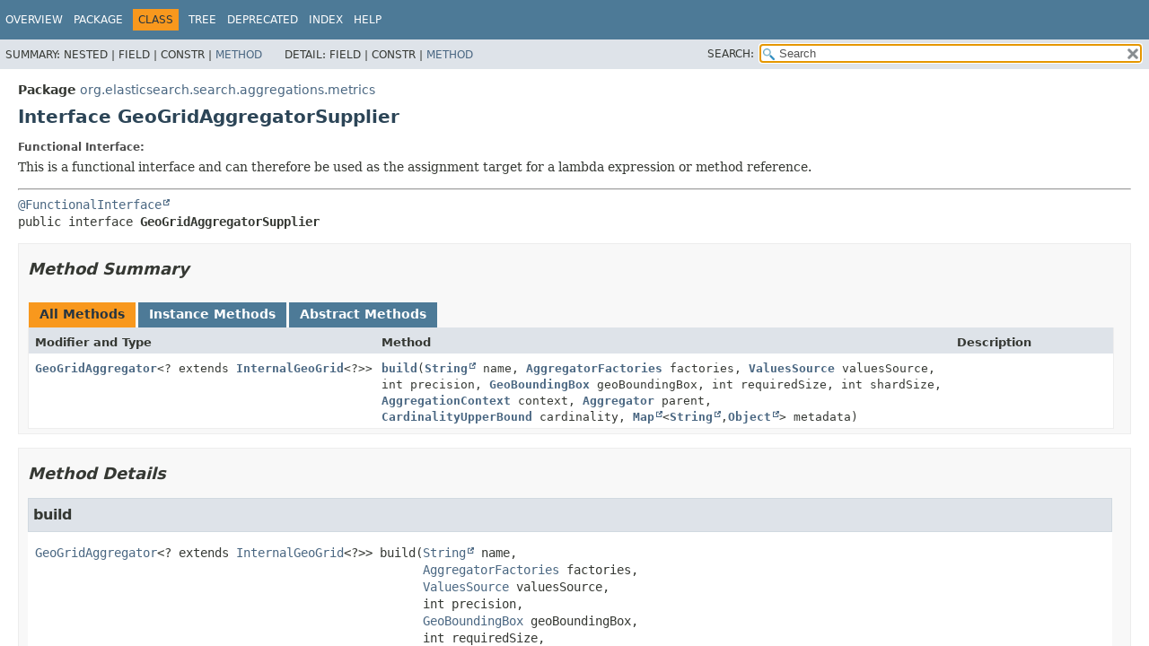

--- FILE ---
content_type: text/html
request_url: https://artifacts.elastic.co/javadoc/org/elasticsearch/elasticsearch/7.17.9/org/elasticsearch/search/aggregations/metrics/GeoGridAggregatorSupplier.html
body_size: 2578
content:
<!DOCTYPE HTML>
<html lang="en">
<head>
<!-- Generated by javadoc (17) -->
<title>GeoGridAggregatorSupplier (server 7.17.9 API)</title>
<meta name="viewport" content="width=device-width, initial-scale=1">
<meta http-equiv="Content-Type" content="text/html; charset=UTF8">
<meta name="description" content="declaration: package: org.elasticsearch.search.aggregations.metrics, interface: GeoGridAggregatorSupplier">
<meta name="generator" content="javadoc/ClassWriterImpl">
<link rel="stylesheet" type="text/css" href="../../../../../stylesheet.css" title="Style">
<link rel="stylesheet" type="text/css" href="../../../../../script-dir/jquery-ui.min.css" title="Style">
<link rel="stylesheet" type="text/css" href="../../../../../jquery-ui.overrides.css" title="Style">
<script type="text/javascript" src="../../../../../script.js"></script>
<script type="text/javascript" src="../../../../../script-dir/jquery-3.5.1.min.js"></script>
<script type="text/javascript" src="../../../../../script-dir/jquery-ui.min.js"></script>
</head>
<body class="class-declaration-page">
<script type="text/javascript">var evenRowColor = "even-row-color";
var oddRowColor = "odd-row-color";
var tableTab = "table-tab";
var activeTableTab = "active-table-tab";
var pathtoroot = "../../../../../";
loadScripts(document, 'script');</script>
<noscript>
<div>JavaScript is disabled on your browser.</div>
</noscript>
<div class="flex-box">
<header role="banner" class="flex-header">
<nav role="navigation">
<!-- ========= START OF TOP NAVBAR ======= -->
<div class="top-nav" id="navbar-top">
<div class="skip-nav"><a href="#skip-navbar-top" title="Skip navigation links">Skip navigation links</a></div>
<ul id="navbar-top-firstrow" class="nav-list" title="Navigation">
<li><a href="../../../../../index.html">Overview</a></li>
<li><a href="package-summary.html">Package</a></li>
<li class="nav-bar-cell1-rev">Class</li>
<li><a href="package-tree.html">Tree</a></li>
<li><a href="../../../../../deprecated-list.html">Deprecated</a></li>
<li><a href="../../../../../index-all.html">Index</a></li>
<li><a href="../../../../../help-doc.html#class">Help</a></li>
</ul>
</div>
<div class="sub-nav">
<div>
<ul class="sub-nav-list">
<li>Summary:&nbsp;</li>
<li>Nested&nbsp;|&nbsp;</li>
<li>Field&nbsp;|&nbsp;</li>
<li>Constr&nbsp;|&nbsp;</li>
<li><a href="#method-summary">Method</a></li>
</ul>
<ul class="sub-nav-list">
<li>Detail:&nbsp;</li>
<li>Field&nbsp;|&nbsp;</li>
<li>Constr&nbsp;|&nbsp;</li>
<li><a href="#method-detail">Method</a></li>
</ul>
</div>
<div class="nav-list-search"><label for="search-input">SEARCH:</label>
<input type="text" id="search-input" value="search" disabled="disabled">
<input type="reset" id="reset-button" value="reset" disabled="disabled">
</div>
</div>
<!-- ========= END OF TOP NAVBAR ========= -->
<span class="skip-nav" id="skip-navbar-top"></span></nav>
</header>
<div class="flex-content">
<main role="main">
<!-- ======== START OF CLASS DATA ======== -->
<div class="header">
<div class="sub-title"><span class="package-label-in-type">Package</span>&nbsp;<a href="package-summary.html">org.elasticsearch.search.aggregations.metrics</a></div>
<h1 title="Interface GeoGridAggregatorSupplier" class="title">Interface GeoGridAggregatorSupplier</h1>
</div>
<section class="class-description" id="class-description">
<dl class="notes">
<dt>Functional Interface:</dt>
<dd>This is a functional interface and can therefore be used as the assignment target for a lambda expression or method reference.</dd>
</dl>
<hr>
<div class="type-signature"><span class="annotations"><a href="https://docs.oracle.com/en/java/javase/17/docs/api/java.base/java/lang/FunctionalInterface.html" title="class or interface in java.lang" class="external-link">@FunctionalInterface</a>
</span><span class="modifiers">public interface </span><span class="element-name type-name-label">GeoGridAggregatorSupplier</span></div>
</section>
<section class="summary">
<ul class="summary-list">
<!-- ========== METHOD SUMMARY =========== -->
<li>
<section class="method-summary" id="method-summary">
<h2>Method Summary</h2>
<div id="method-summary-table">
<div class="table-tabs" role="tablist" aria-orientation="horizontal"><button id="method-summary-table-tab0" role="tab" aria-selected="true" aria-controls="method-summary-table.tabpanel" tabindex="0" onkeydown="switchTab(event)" onclick="show('method-summary-table', 'method-summary-table', 3)" class="active-table-tab">All Methods</button><button id="method-summary-table-tab2" role="tab" aria-selected="false" aria-controls="method-summary-table.tabpanel" tabindex="-1" onkeydown="switchTab(event)" onclick="show('method-summary-table', 'method-summary-table-tab2', 3)" class="table-tab">Instance Methods</button><button id="method-summary-table-tab3" role="tab" aria-selected="false" aria-controls="method-summary-table.tabpanel" tabindex="-1" onkeydown="switchTab(event)" onclick="show('method-summary-table', 'method-summary-table-tab3', 3)" class="table-tab">Abstract Methods</button></div>
<div id="method-summary-table.tabpanel" role="tabpanel">
<div class="summary-table three-column-summary" aria-labelledby="method-summary-table-tab0">
<div class="table-header col-first">Modifier and Type</div>
<div class="table-header col-second">Method</div>
<div class="table-header col-last">Description</div>
<div class="col-first even-row-color method-summary-table method-summary-table-tab2 method-summary-table-tab3"><code><a href="../bucket/geogrid/GeoGridAggregator.html" title="class in org.elasticsearch.search.aggregations.bucket.geogrid">GeoGridAggregator</a>&lt;? extends <a href="../bucket/geogrid/InternalGeoGrid.html" title="class in org.elasticsearch.search.aggregations.bucket.geogrid">InternalGeoGrid</a>&lt;?&gt;&gt;</code></div>
<div class="col-second even-row-color method-summary-table method-summary-table-tab2 method-summary-table-tab3"><code><a href="#build(java.lang.String,org.elasticsearch.search.aggregations.AggregatorFactories,org.elasticsearch.search.aggregations.support.ValuesSource,int,org.elasticsearch.common.geo.GeoBoundingBox,int,int,org.elasticsearch.search.aggregations.support.AggregationContext,org.elasticsearch.search.aggregations.Aggregator,org.elasticsearch.search.aggregations.CardinalityUpperBound,java.util.Map)" class="member-name-link">build</a><wbr>(<a href="https://docs.oracle.com/en/java/javase/17/docs/api/java.base/java/lang/String.html" title="class or interface in java.lang" class="external-link">String</a>&nbsp;name,
 <a href="../AggregatorFactories.html" title="class in org.elasticsearch.search.aggregations">AggregatorFactories</a>&nbsp;factories,
 <a href="../support/ValuesSource.html" title="class in org.elasticsearch.search.aggregations.support">ValuesSource</a>&nbsp;valuesSource,
 int&nbsp;precision,
 <a href="../../../common/geo/GeoBoundingBox.html" title="class in org.elasticsearch.common.geo">GeoBoundingBox</a>&nbsp;geoBoundingBox,
 int&nbsp;requiredSize,
 int&nbsp;shardSize,
 <a href="../support/AggregationContext.html" title="class in org.elasticsearch.search.aggregations.support">AggregationContext</a>&nbsp;context,
 <a href="../Aggregator.html" title="class in org.elasticsearch.search.aggregations">Aggregator</a>&nbsp;parent,
 <a href="../CardinalityUpperBound.html" title="class in org.elasticsearch.search.aggregations">CardinalityUpperBound</a>&nbsp;cardinality,
 <a href="https://docs.oracle.com/en/java/javase/17/docs/api/java.base/java/util/Map.html" title="class or interface in java.util" class="external-link">Map</a>&lt;<a href="https://docs.oracle.com/en/java/javase/17/docs/api/java.base/java/lang/String.html" title="class or interface in java.lang" class="external-link">String</a>,<wbr><a href="https://docs.oracle.com/en/java/javase/17/docs/api/java.base/java/lang/Object.html" title="class or interface in java.lang" class="external-link">Object</a>&gt;&nbsp;metadata)</code></div>
<div class="col-last even-row-color method-summary-table method-summary-table-tab2 method-summary-table-tab3">&nbsp;</div>
</div>
</div>
</div>
</section>
</li>
</ul>
</section>
<section class="details">
<ul class="details-list">
<!-- ============ METHOD DETAIL ========== -->
<li>
<section class="method-details" id="method-detail">
<h2>Method Details</h2>
<ul class="member-list">
<li>
<section class="detail" id="build(java.lang.String,org.elasticsearch.search.aggregations.AggregatorFactories,org.elasticsearch.search.aggregations.support.ValuesSource,int,org.elasticsearch.common.geo.GeoBoundingBox,int,int,org.elasticsearch.search.aggregations.support.AggregationContext,org.elasticsearch.search.aggregations.Aggregator,org.elasticsearch.search.aggregations.CardinalityUpperBound,java.util.Map)">
<h3>build</h3>
<div class="member-signature"><span class="return-type"><a href="../bucket/geogrid/GeoGridAggregator.html" title="class in org.elasticsearch.search.aggregations.bucket.geogrid">GeoGridAggregator</a>&lt;? extends <a href="../bucket/geogrid/InternalGeoGrid.html" title="class in org.elasticsearch.search.aggregations.bucket.geogrid">InternalGeoGrid</a>&lt;?&gt;&gt;</span>&nbsp;<span class="element-name">build</span><wbr><span class="parameters">(<a href="https://docs.oracle.com/en/java/javase/17/docs/api/java.base/java/lang/String.html" title="class or interface in java.lang" class="external-link">String</a>&nbsp;name,
 <a href="../AggregatorFactories.html" title="class in org.elasticsearch.search.aggregations">AggregatorFactories</a>&nbsp;factories,
 <a href="../support/ValuesSource.html" title="class in org.elasticsearch.search.aggregations.support">ValuesSource</a>&nbsp;valuesSource,
 int&nbsp;precision,
 <a href="../../../common/geo/GeoBoundingBox.html" title="class in org.elasticsearch.common.geo">GeoBoundingBox</a>&nbsp;geoBoundingBox,
 int&nbsp;requiredSize,
 int&nbsp;shardSize,
 <a href="../support/AggregationContext.html" title="class in org.elasticsearch.search.aggregations.support">AggregationContext</a>&nbsp;context,
 <a href="../Aggregator.html" title="class in org.elasticsearch.search.aggregations">Aggregator</a>&nbsp;parent,
 <a href="../CardinalityUpperBound.html" title="class in org.elasticsearch.search.aggregations">CardinalityUpperBound</a>&nbsp;cardinality,
 <a href="https://docs.oracle.com/en/java/javase/17/docs/api/java.base/java/util/Map.html" title="class or interface in java.util" class="external-link">Map</a>&lt;<a href="https://docs.oracle.com/en/java/javase/17/docs/api/java.base/java/lang/String.html" title="class or interface in java.lang" class="external-link">String</a>,<wbr><a href="https://docs.oracle.com/en/java/javase/17/docs/api/java.base/java/lang/Object.html" title="class or interface in java.lang" class="external-link">Object</a>&gt;&nbsp;metadata)</span>
                                               throws <span class="exceptions"><a href="https://docs.oracle.com/en/java/javase/17/docs/api/java.base/java/io/IOException.html" title="class or interface in java.io" class="external-link">IOException</a></span></div>
<dl class="notes">
<dt>Throws:</dt>
<dd><code><a href="https://docs.oracle.com/en/java/javase/17/docs/api/java.base/java/io/IOException.html" title="class or interface in java.io" class="external-link">IOException</a></code></dd>
</dl>
</section>
</li>
</ul>
</section>
</li>
</ul>
</section>
<!-- ========= END OF CLASS DATA ========= -->
</main>
</div>
</div>
</body>
</html>
